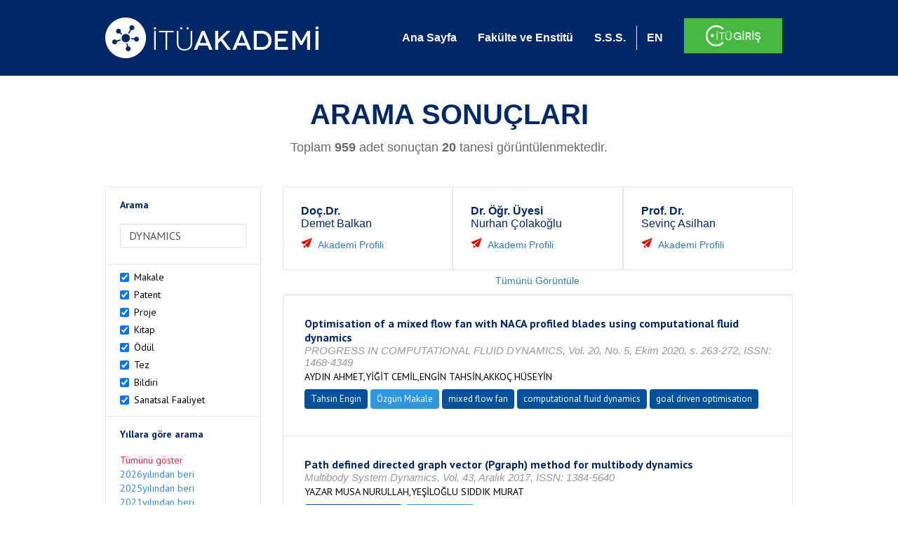

--- FILE ---
content_type: text/html; charset=utf-8
request_url: https://akademi.itu.edu.tr/search-results?st=DYNAMICS
body_size: 41339
content:


<!DOCTYPE html>

<html xmlns="http://www.w3.org/1999/xhtml">
<head><meta charset="utf-8" /><meta http-equiv="X-UA-Compatible" content="IE=edge" /><meta name="viewport" content="width=device-width, initial-scale=1" /><title>
	İTÜ AKADEMİ
</title><link href="//uicc.itu.edu.tr/akademi/v2/r5/lib/css/bootstrap.min.css" rel="stylesheet" type="text/css" /><link href="//uicc.itu.edu.tr/akademi/v2/r5/lib/OwlCarousel2-2.2.1/assets/owl.carousel.min.css" rel="stylesheet" type="text/css" /><link href="//uicc.itu.edu.tr/akademi/v2/r5/lib/OwlCarousel2-2.2.1/assets/owl.theme.default.min.css" rel="stylesheet" type="text/css" /><link href="//uicc.itu.edu.tr/akademi/v2/r5/lib/css/akademi-font-icons.css" rel="stylesheet" type="text/css" /><link href="//uicc.itu.edu.tr/portal/v3.0/css/nyroModal.css" rel="stylesheet" type="text/css" /><link href="//uicc.itu.edu.tr/akademi/v2/r5/lib/css/style.css" rel="stylesheet" type="text/css" /><link href="//uicc.itu.edu.tr/akademi/v2/r5/lib/css/custom-admin.css" rel="stylesheet" type="text/css" /><link href="//uicc.itu.edu.tr/akademi/v2/r5/lib/css/favicon.ico" rel="shortcut icon" />

    <!-- Global site tag (gtag.js) - Google Analytics -->
    <script async src="https://www.googletagmanager.com/gtag/js?id=UA-117437389-1"></script>
    <script>
        window.dataLayer = window.dataLayer || [];
        function gtag() { dataLayer.push(arguments); }
        gtag('js', new Date());

        gtag('config', 'UA-117437389-1');
    </script>


    
    <style>
        .arastirmaci {
            padding:15px;
        }
        /*.arastirmaci .title {
            font-size: 15px;
            margin-top:5px;
        }*/
        .arastirmaci li:last-child {
            width: auto;
        }
        .arastirmaci .name{
            width: 139px;
            white-space: nowrap; 
            overflow: hidden;
            text-overflow: ellipsis; 
        }
        /*.arastirmaci .name {
            font-size: 15px;
        }*/
        .statistics {
            min-height: 160px;
        }

            .statistics .title {
                color: #002868;
                margin-bottom: 10px;
            }

                .statistics .title + p {
                    font-size: 18px;
                }

        .active-year {
            color: #ed2a4f !important;
            text-decoration: none !important;
        }

        .tbSpan {
            width: 40%;
            margin: 3px;
        }

        /*.etiket .btn {
            color: white !important;
            text-decoration: none;
            font-size: 13px;
            padding: 4px 8px;
        }

        .etiket .keyword {
        float:none !important;
        margin-right:4px !important;
        }

        .entity-extensions.etiket .btn {
            margin-right:0px;
        }*/

            .etiket .btn a {
                color: white !important;
                text-decoration: none;
                height: auto;
            }

        .btn-paper {
            background-color: #2f97de;
        }

        .btn-patent {
            background-color: darkorange;
        }

        .btn-research-group {
            background-color: #00519b;
        }

        .btn-project {
            background-color: #00519b;
        }

        .btn-book {
            background-color: #2fcc71;
        }

        .btn-reward {
            background-color: rgb(241, 92, 128);
        }

        .btn-membership {
            background-color: #7bb0cf;
        }

        .btn-workexperience {
            background-color: #00519b;
        }

        .btn-thesis {
            background-color: #7bb0cf;
        }

        .btn-proceeding {
            background-color: #f4c400;
        }

        .btn-lisans {
            background-color: #7bb0cf;
        }

        .btn-graduate {
            background-color: #7bb0cf;
        }

        .btn-doktora {
            background-color: #2f97de;
        }

        .btn-editorship {
            background-color: #2f97de;
        }

        .btn-artistic-activity {
            background-color: #8d3faf;
        }

        .btn-refereeing {
            background-color: #7bb0cf;
        }


        .et-paper {
            background-color: #2f97de;
        }

        .et-patent {
            background-color: darkorange;
        }

        .et-research-group {
            background-color: #00519b;
        }

        .et-project {
            background-color: #00519b;
        }

        .et-book {
            background-color: #2fcc71;
        }

        .et-reward {
            background-color: rgb(241, 92, 128);
        }

        .et-membership {
            background-color: #7bb0cf;
        }

        .et-workexperience {
            background-color: #00519b;
        }

        .et-thesis {
            background-color: #7bb0cf;
        }

        .et-proceeding {
            background-color: #f4c400;
        }

        .et-lisans {
            background-color: #7bb0cf;
        }

        .et-graduate {
            background-color: #7bb0cf;
        }

        .et-doktora {
            background-color: #2f97de;
        }

        .et-editorship {
            background-color: #2f97de;
        }

        .et-artistic-activity {
            background-color: #8d3faf;
        }

        .et-refereeing {
            background-color: #7bb0cf;
        }

        body {
            margin-bottom: 700px;
        }
    </style>
</head>
<body id="main">
    <form method="post" action="./search-results?st=DYNAMICS" id="form1">
<div class="aspNetHidden">
<input type="hidden" name="__EVENTTARGET" id="__EVENTTARGET" value="" />
<input type="hidden" name="__EVENTARGUMENT" id="__EVENTARGUMENT" value="" />
<input type="hidden" name="__VIEWSTATE" id="__VIEWSTATE" value="9KkRHz29YG7fPeEZLSs/cgJlumx674T+7Eoh7T9i9We5XXTIt5+fkMPg9lN/C/aSIcz1scXwclkYfy2ZLcPtohvAfQX4s09Nfc+Ure4bK6II5OoYDyP4VRCYId47oJceQBizdRdbehNwt1W2JgklSH91zo86ZgqL15DYaSx82hsD8WKDmX61dV/y/Pzn0qM+pcTJ2D216RIXuV53iCgQos7GAmm7C3tRUHhfTu48q3+c/Xckp+hmKH3UWpWjl6s7pH6TCDTEYHlGerp0JzAkgyZKW2TjcHNdzjPTUhORta/VWzh6MvRxs/v+P3AsOeVMnQ6lkKX/HjV2TRHZnjRidxxrBdzK3doIrs1DEKJ4DV010MsEkoOg9yV14OOzQSlLLeEWn+DI5C4c6gf39Cx95LgxxBTNJW0oTDKLbrjpj7j0bykq6zhguTaKWF9sgZ2pmDseiGvfu8t+PW4hFQgaAXOrg/E6F27sSF5qYzSoKoFqNKEkMuYSrocoPMIEjfxcy4pkg8/Bg0IgSiS8WCNedQGfM5odvxIhAoaN8fL85QLQIHQuJ+JkDwGBjpEgCLLp6shcczbapTgnuAfOtzlVPuNLQrINA82BkD1ykVTr7CTRD5ROx2394XiHiqObEu/GFVSANPbRIKyvHSp8w6neYQZompB/UKE9g3CqRR2hKhNFRA7B1H1hBI2EBJrg17qLp6rCmbBqrQdQKVFxjg8zT5d2Hhs/1vVf/y2kYwP9+Fo9QxORZACIXMdhShY6JiikU/n0PVFxgUOnW/[base64]/OvOlkO4qujOC2F4rqWDPLYqcBigX1SDmKNZfRNEbPMh2q1nYHVFtQmxsXks3723aTnyQ4atyWQ/6S6NKunkKkiM10oL/ANVOIYjfWj9WZhXcaWoLKm9Kj0fyFGxtwSMFbtSB5QAst8GcB/0AjS+ilkI5S/MoSZnhU+TZ+gu5ifsa3dMBW3b1pPZz8X1SeS4TGayJXamWz7dNqZXBZoYOJfBVhUg+o/EpFMuWRIZWoYexvah2BjYbAr16nBVwk7ONqdDh54nuaaeQlGURIyAn+R5C2mHoITPdz4v51POIXbCgPAi0sTj14fBlyzdBtYg3dj26KhUXIi/L+jsOzrkcekNQDfNh3CaVixPqLUEaLGBaXarSixWKw9W0dRWWHT4LXwmCw4freSVm86ClhseVK+wdmZQrHtFdpfHyeasXw4M0VMYSVMgu6wmoT+fe1SIt162ZnepPEZjc9qOEZ158gXFqZab91+bgiEPhaFY5TZmakS4XnO/atz4i+Dka+OphxSCRFEIWQFf4ZzwMsmerJvKrHiCgjha84eDEbHCGFnYa2gi97qPMtJhSqbs9UkBHhmZmxBF0RQhI5J7n1NJ+LXENjkEuzB7UkAy2r/EvzuO2tmEv8/gLu95k2wv3h5FvgkbKs0XoM61HUjGpValp+rXmWXL3LiQD/3ahGQGLSfC9KDhtSrIZG/GIkwgfDKO3hQcC1xF8wkTq31xxSvMGrixtU5eyVK4BScRS1B0cyFNrJeQrfx14zWj/jODvNLlma4Wvai4hKe9PRfvHKZOjo+C4XgERBIuXB8dZrfju9qltccvTR0eD+yUY6m6gRVJMX8bjIzbBhEWBjMmwX44B1gl14YPrY+BntuQj1qpGAdP7N+AqeTtVw/OsN6DuheMm1LdchgJv6PkLyEKVoEsNeaKfXK/KvMUjcgr9IDvYjyLU4erm4slxZZ02TUX6JzNvYG6dopED9YfQVToTgy3loT00wXwcKA0a7G8Z9hLACy8d/tZACE1YQ3J5dbyHmtVw9E6nILmb+gOTnCa6pQsKQznnitIOvjlpCEUnzf/gM7fGo5uTP19w8iNgF9+FVm6xzzEcRzm5QJaXsNHYEVfm9FokjbEi6GYL3zshiFNzaUkRulN6bV57RVfG2KafrhzvQd9C87eZaJBpCh31/vana9pmsnytN64zgbtEU12JYbWufatFNb+aHR3FRiBowym0v70iI6Lgl131QmwzTrlO+N02kJcp92zAymfK/0BzXG/P8HkI/EO7QQ5c91uezjBJKcwwqQEF4yCh1uXgy7MYaMX3kJEwMHXFDPMAad8d7GlZsUJzL2kjSeeDiPbbI+tXHg7IWKSw2L3D3dtOFc/AgqN4/BplUDU6zPKeoKYhspuQPF1npqxZCq8x0ElrUqbhyyx+wTNtkcG/7UaZ4AIwUjug59hbdRSzkeW0nWt3+hdOlR/O4PGZ9upjUY7iB7csddkJuF7HFlhm9SoGq0Tr2gzXbw30XNya+ZZsTqqjlFl1Oi9g3IkT+kSoW2+ho0ttdVryq1VHqSc6Cm/+K3VoWaGsdqexnNWOWSuOg733y4SQEPcLr0Ij9VIA2UXa902AOCReNP8EtzcQSVdJqz1+L2SY1wHI26CGBWCy7/pNwzo6oP16zXEw1j39AS8vQ0DSZ1p5SJPMMo5tKwopO9TcScdynvaIvaSWZPB1TaS2W6iQclAnfB6ACxJ08NCKLHXECx4dB7bU+Hsc/m/Db3gHp5I/ZDlF+Favuf3GuPIUPUK5l6FVvAkX8ILxjLQKgqpBgd1mls6pgZfLcHY0mkA504G74aWKr3Ms/IrjzuDFqynR8OfK0zzu5zFaMLst0MEEVvo5FLcTKHRIPpt3AScdNge/snidLpRdTppm8PZuzQP0LY1poriCcu6coD3mZGMAP++0Thz/[base64]/fHgNyvFe7VqmBHJI+uFi/Ph48Fm0LurD5/2XWFSk1ijnWf0FBRYXF/qRRW3tK1XhbI2vI8dk8u9Apk0M+3cqNtyYAPeXDkADtA7z4h/vEYx2u3tDhXPLaC8FSi2RdICg4rTF2Xb5mVpJz8yHnci80BJHT2K132qom2TBjYlW1Y1ZM/VRsu379udFDuCJM3c13e8kN/UIGshK3ZNB5Wv7fbSg6Mc+Sc9QLrrXdzkJG8prM3vlK6ra8WY8ick3UUr7IEeKitoIXE/iWwhYnRdGfpy5yVlP/9cvJMjU4JRuitiEn/6iBIO1UMUY5DbECAZ6KOPCGEIbcYk5OHCyaJqpUfOLnaSBDljeraMIMCyrV0e6fg+oPZDZFXYpqGcIfT3Lomk4yjHGK4uIBJudeDhLIqcE97F/[base64]/8q2hPmzmK9GzbOuX4PY0Wszyr8yBNqDb1M0GHVJTznjrBZM337VFkuLdjjpeDNwbYf0FVwZeWqvbXQiSnq4qjgheTHMBiFbviR3oRct24FlWYzyYBNtLH2I+uvQnoPzcBSy2iPnyKh1RMBIcS03RPZ5TGcAl/Ssm0iRLKqzAmsFgKAWMSvJzF+ljuLsr6lik0KnEL8hS8lL6VlUGGmPvCqQ30InI7C9cVIP8WP2F/pi5B/[base64]/EdnBSldhKPzPhxPA6jOXpp7EuAiEtXM9LlohZvH8VWPmqzA37Qd/IQP8c1oXuFTrxgfqUITTmKUrqMjoOl4I3e+sZ26U7YjC9WoySz2SS+v1kCR3pwjfHpmkbyhycVya5fUzXVn2sq/pVLnKGNkOSIGDSkdGJAt1psvTHJ6N/4XVUUCcT7NDbGQQ+wT16k9VF0GXHz1Okx150sIwGSJe7PxWtaqd2zjz9RvvHZCBWogTwxd/rHLYFiHlcLueLw2P2jrtlvSzomQ09OKQ6Dyp1OO2JqZ4EcPKd7SlvASIsCJ0j74Mka6BNwmGMCKWBJENU6k9VDUDzTgn67NdKqklMc/DDV9uTxFTziMDT7pqz4y6XZixqTj10CpK/dM7F9dolMgD1epN89xQW4kpJ8AoCPm/YEVjoUBYIfKr1X0AykQZyNjr10p5u4VTtAjPJuHWsvRLCtf9APPv+1Jr17DFePfnVM8Q6Ilg870ZM/owy7DMe/eW6oslyuxCrRVn1mA7vz+4gYD7jvNhbLmW5uYWIVkUhngPByGPepaq6i/l28Rs2Bqy8Ikmi7WsX/yIZmxB2ROx3fh5EzoQMbK77k5vuilNF3GBZ9i/z1FlMvL8u2211cRNFk8BLxqCvS9mK3v8qu3f94GJOLPciZDDI4Wy3ZtI92aHwwjY1sFUqdFzv903ecREwH0U1H4YtF5t5NB0MHODZVyW3lXVp7RoWVbDFan5jmsDduB5RjMUb21IUDbPR/vzKjuovssWLBVf9lQoVcJeV5PEVdbmRwAXPF3mWx/IYrARof23rPZpomNthwYv95DlMrLjMUtn9ni1PMc1LDOd+e7YthgmM6lolxoDjXmVahz6iFmNQvN4dDxBdjWnhzA+5DYOs++vl8VYCjOl5BOpXyKedvt+9EFjuk7VePz1pebkNEG3bQ0oQQn9JWutu9AP/AUPr4HXG2jb0cNUbDQDKAoJmul4UzmEFOPG+f8DzlTxxkMVv8HRsHroqFAZ5KOIC8925dH7nU3JiNgAXUNjpWzILNRcVAfdX9ora23/7eJiE3ij5cvgA69Xk8flY6E0RNSMvkygduQsDy2FcxE2UXEsYES1X/45a69fidV4sINFimZLFoHJplbgx1jViWDABXwxA/uLKmw9mbfg3he3G3GIvHzgV6Gif4t0m/YcldNmQG/q/3eUqVBWXI+YNQYzuiYDZq2uf4kqeN5dx671h9QPlJgmCw0CVTNsFl/itlNKPgYPfJNqzWlzodRbtx8kkkMeMrsX0+SqY0RjVE67UwCDfrd7hDSWprf5+wNPE4ld+ubt30bDkaNYOlmAim1JXVf0D+w70+GdnXgWhKByNLJmOIIONeGFTglV9IqJyzHPim1cHt4IH2KcKZzXiPIo/[base64]/hmWeitFKxWzn1t7pCFAZYRgYLMfl1uD6IZ0w2wA91nnlKarkA3/jduXniVK6B09pBCJaAnGnqHlpYMD5SOua9wg/63Ibln1ga/Qf9loqYbv924TG/QdaD6wsGDWWBfgye4nayZi/HZNwMH+ivDmvXi+3tTzSIDVnGuHVuSQaTEqlV00wn+kMKcVtBkD7JRpJDdCz7jACMyvtk0YnEEMQLhU8+i5ab6Hq+UefF4zfPnZD2uClqukxa8uu1ctFPJijXSV0HRUlBOzQ/ez/gW1vZ2BmVqtdUPY+cYohkjhlEK6ltWbkE5o8VQojpSKqTOb+nzIgbkQ87bnSmRuM3UXLK6K39PtP6O8iVTbMtnTvkzMwvL1RAjSs3qFz/Yo31A7PWHwgpHv1UhkOFx2tTZzdZ6UWGBk4wJiNg5IrpLI3+WRQUe6NeN3Cf1FfJeNcOTKEesHCD5EUCfwabsoF/PO49Ucyk7Vs4O7KEzyYRrX4QWwz6yO7mSw0aOcfIu9PVnZhqWcU1OQluFtpMJJzYTBjUd1aeJACTiYu9cKkwLckOYX5igsO3rhUXXVcd+NdVfZmDDqcs9qka9F07+SppnnFnO9QhaAzaTQjaZYk7Rbp1nprBQr/YDCfwwpYsrkCPqBkHGebUXIkQOFZlpVQqExxxzRA6WLnxUeSQ4RSjbI2rwqdtJKkcbpgX77kwW+rIfXhpDoQE1Dh6f8R0UVqlTucQbE/H6V9WTPz0BG7WIb9u/U8SMmLA4SSNEFHj8NSXQoMQdcSFc0RpJFviJa9hUgDNRP7PfCsUR6F7P3oj0GXzQL3RNxit/0y9x4GJIOiwvKlBXAfE1+uXG3qDlPyhfffqcAcUAWoceS/c4l14RTfKR2Wdd8SUBOhTAysypdTHMTWq1YZakBU5pdJpq5FeJJHhAtpAgHnK/[base64]/gznC/QumwSe4QN43HnNDsKyENB4kixODK+RUsF9ysmoysT7NT+1K23PKVEzY7d8+pGir6NtJJEHnCv2iNoTWZuySzhZzlPV9oK+9qBVvztwOgVjrCKJMCjTozEidW2/[base64]/KXX+yyDco8zNNVBega/1RF7jXH0Y98OjO65/KiPAWgcir95FtTYpzbeFI+0SbpywSHZ2sf3gc/qX/vOKZPpM2JXFilXaTs2HXWSqbaLO8BX784iNzEhJfrnpG466ABTgMXQc3I35mybQs9q5YGSFD0MAYU51C5cE4Gve4hnjB2YiAm9S+2mmrTcrkjC7a1pRHPuOG5kJRU/YdwwlQpDtveUMlK54+F6TaWMX6wZqFOC/ShBAJco5t10uBT4WwMakEjXsfRhdmnmFnKLaMfbm6kWZFxY12HG0pSsvfd1XAlBrfiFsbd6L5Y2TSKqXeanvvaFn7mK67zZc6UMauQhv+y4XwDWbPPVYY4dr/mI+5raQ0ltRrH84u1hTje01cWwi/87O6pZBCMfdcfH9lrXIBifTFsgORBpFGC6f9H8KYRhl66NBX9iKCEzgQ7au9J8fEtb2jKxxp0vYKwjWLbRgh5ON2izIg4mrwUrx+12OEkjbRjxPUekawyFWfpcpASkEPW/8VcXVcx3yKrRfRDLAjpJY+VYyRdNs/drOMkzzkoMpk+DpTOUX9ZnnZXEeNDfkGQwkrNZTK1dff78Tgdj0IFDTe+/0spKIeONEuD+DRB6bzJDboounyzoY9s1xGbaloTrdQhiTKmlKUUswZbuMPpOLoSprqhwvOBM2W6pjRDvhqN7Z8jJGdsXYtR+vnyxM0kPepXn4nG90q/Yp6694sLpKuiWYzci2rRL9gUNUYPyIyD9bovBvrEpMDk7JTWL8sjz+MBw/w0u426+KzG6ByuNtQAlLcC0nYZ8LdDfOgKonBS8gd6p1NGe03cbYT2knlmW0bs8n+yrgU8BsbftxVbiblqj5N7SIAn05c+0ZD0PG/BZ31c8f+wPSOmdtmbErgwIFTYTKLQ04V15xgp8fUNxG1Y08NeDMdEzzCOfHDfWlpepq//kPkyOOXUlHjd5Q840wJtH7TgrH3FmR/YGDQ/xLmhhVUOq9xsw4r9T2afF4bHhyILzYH1vN2pVXeM1gJdvKrCC6f+8lHzVubFLYIVS860M2sBZS9Zo+XcZLFjOxA9jVoYdH2uk0fxtNFO0Ft3HDtEFhQet4ycsYQizsVmFqcLcFuf3/HawDeicI8EYyZUnNpZ+pR/7/whvjW5CQFbYp+Wy+FmGMrwiaDRGCeRIZ/lPzt73+dU4gMxe+5lf6jCJce27xeQ6iGHj3mLRhfIZyFK3zKMRn4sFn6vrYfuE5yD1bGjdWF3iKOKQ+tD1sNJkvl2iI/bx5umzcbsRblajeibOg0trfx7wLew+J3431t6RyAzT7WcaB11m0wPb8fqGuDFAafE8JGotM5MuvA6b2nh6gkunXvHPciwBPbgFdAvivMnzJBFUj83TcWek2xZRNWkZIMJgdeMluXMWEQwO/[base64]/qkBtXDQr099rjboqS7zlAn9Secj7ZWLUBt/[base64]/9q/at9BGl3nWPhUsUfD+qXRElgJ0EYJQkCoRI25zYrRLl6hHDYa2eGghJ5RXyXVB9CaeDz7OUU1WM+ehSsDNXprwMeKzlH0HNO6JxPPmvNeFcVn37/bEUYw9QuQf9wUG7xOPFRZ5ccDcRWaIjxbd2gJv9Kd81Y6/UtpTZIK8E12gnh92SwgAvSGqPHF/zZNCnE3eYpXsfyq3RZKFBTzZ72E6U8p0TMd6UaI6/u5mWNN+BdpZaWq3CtC3BmFP0DxFNkO+tVj2lY4bjIBCyfolXGO6cmt7CF2XUkaJaAmrnefEYF5YW/yL+7xhPmO4n6hSgpQsjEwOFCbm6aIMGw2Lh8JJVbSNNf2SPBMbq5KBt7FaMSBTwK5d2dBPX0ARQR5WxvScdvqLF2nOe+wBpmJo42pP3DAf7tkr7/P4Lix7bcZ3WOonR5FTDUtuw+J3i05ghr0Hj/cqV90braHP23OcdOaN8u/dYk30ClUtuWvSmkRLlnScP3N9l3k1sA+EBnHRxxeexMpHyhdexiVlp2l+ledyYP9aGCMXjTIU2qOLGWQbSwbrTWdh+ejw3Kyzxf1fnK/UcQWszQMgc2gQZ82TyBdNswbOL21JdAGfPbKO35Qw52fRGvNDFf15Rh7EfJKigk2uB3IoH/InnIDb+XY/eZ7t07kdaquRLhxsrvZKxZELESSvqU1jgD8n3c9QvvlE4OJrpVajwNTjcgfldwCCrIQwpShsh7kEbo+1XDGmglsqIaxySn0d8sJjWdADTawcXtpFkuVk95Sb4pw9DcSlzvCiTfm8d1v5eeQ2iQDrfQ2XTGMUTmsnLg4l2O6V42CTgQtGAPvPVbXiBKC8/yrhpCVd/W8q9A1KZji/nePkC4YQtT2NMoZYx026WYyswEqJCynACTQRgSDTBkq1pAgridTsDqVA08/7fWRPgoJx5JUgoOUJdognVssFqR8r3lCAgvHO+Jxr0wVO+5HjL/[base64]/Iq1mMJvsS9uq/QWZdFd7L/jADUtmcqOmXsb2IjMdgobPXVUc5d3V7VMYfTdArk8GhhfBTOSU0CoySAiP85eDkUtqIi0wsknFi+2pTvDyrWDu7JVqScpGij9G7XmeC8fJNmjOw6vFQIgJ9rOK5BiedV2K1/l0h+SGUtHxbB5xxvwdH9Fa2x1i7CESt6ul648fKv3UuaRm6WrpBaGvIzuH/EouzNyTgc6ARi+U7qIAz0TyRMnWUIBP8GNN2unEr69ylym4qCzrXnuJozxmYvSyc/bBVZczxEtKAqMQ+xoiLhYCAgGxT7ZY5ihXF6g2681TlMA1PqC+HsA5RBqurt6GrDoGSdEDdpSadOfBnS4a5StPzfuuhebH0VjbbuKmNh8WLzIuFqa2/Jag7gWwuCyarsKDoHgPUZ4cOjTOZ0/tuaVMhr0k5pFcmhjvL9HO/fkRHqdUpFWB9OM9Rf8rZsealMsS2jRSeXCCkSvFCttepYHjn6rODTG1jhs1VXpMTHTSRXJSPKbQHi9v62RZ7sGw1RKtTBulgt4cLZzKZUmQoMfpvX0SpaL2HWm1vveokDlZG8wDD/VMDpLQ3t5SxcxX0JmeMWNbSmFEmplPeI0TQ+y0CpBafWCKuO7b6EmRHnO1oqoHxx/RKPTiWF3bZnTz09rbJIbP6zb9L8j0ezmNn47Qtz4WNuCm7GrpJFZxUqLyvuCB5lGFgsOdiUqeUj/HtQTGnfEmVhQufvZNeUbOec/7O9rcosXeZj+bWJ9M3zyR98ZN0LOtdVj+xj+zI7P5Bh1L+NX7IcEteN1x8+EfQGUVSGi89v0tT4ZrTBqxID/pv1kCAaUMM3rqJT1yNtc6Ae79O4gLefiRwz+FEcHZdc43Kh/r7rWwswcc0YfayiznqubhaMW/unTh0hODzkLZrQrPqDyvdVl9XBKaGEmZAZ3cuHJAR3vkxCIDulj/ThVuoeGmWIbjEvNQZcgH8hArQvJGgH3OJ/[base64]/[base64]/Otsqy7hiTfgAW9p6OOThIJxRUKkXteELfPxYGK4BlpARBKv39dQ4keOHA88a55d1jadIP0fIdIF/MCNldQ1IrKNN1EN0U4a3wNsHsUbL8yLeLt3CQuzdSN0K1WeKrJIkhmAV3oPvSkiFZWwAcjHGc+Ko3ouEh+4C0oQyYcQ4MDk7sZUYc0jG8QVYoiI3lTGMubbD7r1+s1r6Rfg/mrxf0o6NGK+dT/ZTlyC4Z70fPmX0xHokt1cBx+G7BHHDdK9y4EY4rV53ecLeMwrcIeObUkh3RUl0ew9fLyWPpWf/+lkuaeDnsSbj8EC683GftIef/qUKuSeYF0dTkons7qK8+Vr0tS4euTTCkNUuRFstJFY3mTXOiS5PHqTCDk/xL1vB07T0mSvkejO7ab2W9J8HMXYx0Z8aGhC4kXkhXHe5BKq05euy9dm75jWp+YLHPEs8eE+j+CmIguFloJqBTrcts0dcyoZzAHdAgjjw4LrWfX8rJ48865tbbGVS07GOxTYt3HRJc4dVHMIpJiD4fuvxcFV5+NPPfHcYHTLZs74H1g4cjyiu/XezzbbQNFsK2PkoT5yzt4yawwKnEagwQ2YswNvZ/6bMfEZK1Byr+oe7vcJ6AsYQ5G4FlQRRfwt3ON2K9Z8byycQY2Zp9TiFXIqueBgVLGLdqbmD/zmr64YtAiuvnFOKpHyvfXgfOuTf8VuIj4Iay2hfyHUNx3l41v0lp5eqr/nYZCqeApo9Hi3RQakhLqo6jDxdKggNiuVpxg0zz0+8VjGs+OWx6jAyNGiWEO28fyB1fcLTMip2rtUSuK8eePGZ/+fZTPKybolis2cFt8YvPYqnBqGN91zM2lSYu0ZaSYCWltUc5LoaO/[base64]/OacTMHtX3uGYKMedSwjNPcfP7CdESoSh36gQkvo03ChGShr0OFcXEs4/MB/rKfvIJpu4FCnMV2g2FJA/8F7Av0HHORhCPh1JH1LlAGTVOFvl1uHhDYyqMszYPHnamaPUTIhhiJZL8qYN3nd9K0RVeifauHz94/oLczlUfuyFyR9XqDaf+t6uq3DEGryee5bkRh1+88jDlZrIx8qxEriXpjrkui8rZBBdADX+GxRcybsaWWAmnSOgJXc3oiGJuh6x7LJLc6Ifkphlfv6xq4lJIfdiALElM/YSTXoMRpGsywkr+yU4/FaeYwoAhejZnfNB500yNAuQGLoI/GYGFYai7Y9Gs1O0yxThHgF6lHGXzvWTM+B9jUgG3hoxTidQ+74/5xvXAW5xQDS3LNngR7Wh5Hd6DNnQe/KgC5JHw3rlwSRtdW5Z0/eGDA8TWfopKNPvtePzMTrInCJNc0ZvuMisHMNS+o/CBI+vUX45RUgkw6r1k+PLvW8cSyvUdtOLVJnzP0RRsS7kkY0GgOfFXcJkC9a8147N9ZDF2j/OGugC1YILAsDdiUWDxX/RjUW/OZGqEEYoKpZzMGT+hPlVKXc4clKWmNa+Kjtsd2fE+T+JlhGeWd16n+ucoIkH69doZcS8NvF0BYcYBwdee57fsdZQN504hV5+H6VArNRyy6zm8/hC48Sc2lEsewGThOycmcQ2cNDwBbUan/9V9rGKJFMMaibGUezomvZRoPKe0M4ysCjdK0uWUS51FwpXcJgWL3EdNyop15II/6RX2HpWb34JgKAm1DZ3M/jaUrlBrhS6eRLcaQVMpZ7THs+HkIfUtEW5CuXVMffoMdb3KGAeGuaLj0XWP1RwptZgTLkmu9RrtgCQA9GTDAw++PCLuyxqAY1E8ZZHj6pk7B4THKlU7pvJ6h7COiP33OoB6XeQRXMeqq7/[base64]/9zHEZzMbclxRLZGZjCG+Pqc3pn/MzdgaATfp4FoDi92c/ClvgnxDDebZ58gJf8ehQ1Nx7zqkdWLGCmJclLJ+HR91tsEdQh8k6Mea5Z/wjOuqTZbfxUV3SqZ32bnjTZpgKGNxLQfSbKVyi9/7OWrGjXQ90k5pRywX/DskLgqk7SM+sxTEnYQJmBipxn7Q1NxvQ4jAcbR7YYksq5mtSkNQUB/s085r85BhCuOuhtcoWjq/BqWDM98TOw7sLOWwu7memyfS26yDoI89GUF86FGDYnQ8Viqs4foQta+GL4dc8Rh5nO3JXrygCsoBRfRc43DXZTVIOqLLc6x4sDXNyWCZZBfGa6K+zEpRvRWLb2Ow9sTSnU4/BNIL+y/84KQWOabzmpD55hcVzu4bHiKzE1anhcWa6REzrM84VciWKRT2bnu3rPS9wrykNdcoxXoSYFaYt0KebOtNlrT2KRqYKDoAt/twQfAyZ6H5ooSJnRz6Ka1cDLW2R6xsU0xU4bKmjfonoOAOZ5koSG9KR1Jw1+ik8vvPkaK+wpyjvC6yTMTINLUPiHpI/zFRzm7GAfyzYmEjCbWX+VF7m3zgdvl52pJ6NDu42GpYmRhCehccLCRYKHDwM35BBSHvzSLurXbQBEDkTRUQFNSKgWELv9zh450ChOGmBCnE83PXeoMvaJqUl7UV6d6NZoblfRrp67X12BhP2pDsf7tUo07fCO/Tqofjeo+6huVGp6+ZRNztdblwRJJ6w07h8eHY29fl5rVQiYQ1ObcSRt2oQsrHRtJ6/g8i3me8rDdMBluqwL5lRKrC2l2gS2/[base64]/[base64]/[base64]/rMcTDRJtFHTt3LT6eItswmbH41FOmKrQiaSgFKONauEVaL7bOuYlYBbK8ohqjBpxvZSLR2DlQv+xIsc3fhUhO8GgQDCN6V7+6l+r43kmZ9oHl+qo5eRI/UB7LCHYcxte66ETywnxM6tKpDT0zbYOFuX5Po8UgDjY5I0sAeewBepEGS2ZbI9PhanJo/Q9eDKkoNw2HZ+/cveVDL0mWr1PVTb5IYjqJGx1QTiFqcH4YfAmoesjzNZqlgJExcfMR2hPjgeYlxE5BEdx79PL7EkbUeKy5TMcSSXrJZpGKOaFyhy9nvjfK7qjVVPck9v6B2yrzyuFlJtxvlkGhUQBG/TMQ5o44YpJTYkoPj3hpuXDDykoVwShUFpFCy/GJrk8h2NIMban4jsLwdt2IfCKj/PvhIVYeY5Wqd0RGYtb7j2sy8H1/sHMpa+K/1GqrCFYU/cGsPKM68XyOuGuM1IVgG0qzULkAciInqeM/yJpUo8wUfea99xGrnpXMqwQlsw0BepXaKKc2HJREtI7rGRtQJwl83RDQk/NrY2m10qs6D7nkBYKGVq7s5Hey0kgbPxutsEaeAvSEzrewJxteavEyg1qHXFkV0puddbYoZw9orcbqEAwJvOr8wJbC/zQPlFsu5wkHi4VVZTOYUoFXW4v21MXJMYsFdMycbeIQAYDbWoojpUc7qHd2xFcC7NI3vOxdd6K/3dxYwwQ2hZ6Pv29icufpgOQyp+c1l8jojtm2YhSnmz1RYfX19Q/DckMx47BE9Hp/NS8TLZqD41hnRf89BFLf1VMUOFnvpfjkAXBh+JiWJhhemaBOc+3aMq/E3WYdhLdiVQeWt7gQQCGK6fdYJv17dD5hF3Bmwuu4/027M4kesX70TQOdTzVrnkCQQW2MQtuCWzeNaDHMUG2YY0Uh5pK/tdbwRRhys6lAK8PJShCxl6Z82Mh2F3A9x21vI3kftcLRmm66t+LeD1fjNVz63uO5pgD3E97YoeOs61lf9DtywaxHPjB53RNssp4E/XHq1NAzo4q3Y0Xkm7WEqysMHlZonSEW7GNhDQ8gir16a1G8ou779wCU0tLPoTMBlvFqrfRP12JqrfHcRjhY17k4O2f/9u3wkOhrIkRuL5QLrjKrnF3ak5UPy7HpDb4o5xmAyMEHXNqlHVE9BGWnLep6dIph6mvRTQ/f44ueT+2pxy5OIK2Qkk6xmY3GVvr95+nihHYBjLofyuoHgs/4HqHKSmiaV1MYh4QDUrMNsYu2gjk7Z3+Sd/BK9SrymSDeBcVKM2es8rx8+1MVB7AV928g/mk642CMzQ9FbTb2R6JD6w8mItlzXP6wT1slCVn+s9K2ZXp+YSY1xVNmjsqaDIdgkjIIR0VJZ2cdm44nAhwv41orQBHv3MshLTCtCQQ0oLKGzgTPW2351uuYyWI7OJBaAB0O3rlrWilqgqljA8tmcFEv9NjyjM/PAXdEYJRsiCYWBL5/9coc2CznYZ34uxUtMcwFSy9uSeUlqOSTIdXkxHnLZFCnHxd8BWcEae7y56LqvII/fj0DK4Qf6rAb0+GKm7j8MxdePJ0+gNp0pj5TKRonHgpesBde4sz2sTPeVgm+qu1uMYg8y5O4JU39XB1meVL16oU6fn3Ku6g1jRhEhbxlDj3QRaJEAS7HDwoebtTG/8LY9svYH4PZkmr+ZMyluJle/Q3Fgz/uxMOVJlwD0RhmiWg5lwGekgJD2Cm6ibheLRmFeuVATtG0z6a84lAyGlUNT2LBhrKaDbNh2ewWexDp8ikEuqMqGGb9EiWxUjU0TEZD63MWFVcADVKVOtD5IX25hRCMpl62/OER9TRO16+ObGmtHVQuNrQIDcbmg7d5pBhHYfDpbz3yILs9A8DRrqkEXxQTK+0k0mR4sn87RRHqunyYm/CeK2Hi1uBmlIwieTOVycSQmqq/XuLCbk+mJXrqOEa8obTQxLnFVE6R2p/KOrsu3yOaCM+ktVtmKtPpbgzCKZa8PeF0NWiDgxVrXrYyaNVCiMCDg+w1uRI7O2+Jb1XESy85gSif9zP7BEMW2SHTrBfD1Jp7QZrQkRhLYdmQR2khQvEy8mxmbPyGEbx54faBGUb3IBhAyNbm192cvk7O3R+EW4oe/9ftfrbj07YtACIrz5ppK09La4ETbXMRXKARZW2pCUAJP+6FB/ek+20sXI/r21OWMh1MSzryKbemUWD+oinxEIWhaDKFzXlZ8Vv9GGtpDTGstAEc02dID/UtQMRvs0e5UVFyaVlW7jsaN67ed1LE8Sco0SBRHgzf78jyQEg+CIFQVC3pSKUZE5zRvoCw3GlEEoOFHj8JD+cRzelbeZ9nMhdBmki0hBbUeMdNGgYmIlsY+uycnsuiBRwTvdF/tLUT2Q4UpJqvpbrWwQRRAk6mJYhmZE13Ww2a0ZdU7kXIavGu9W/FbrFfIeUKNIvQW7+YuucZjqxAYj5O/9hCL4cmYW3+KO0Yxf7ZtU5s541oN175xRQiDaYIseCHlZgBlZRjpUJywGKdKa9VRWsPktZL3iPlqe8wA6OJTOU+CFwyl5XsAbsKIvhJum+Z0GbL9SUGpbMVz93+hSWHITwdyyKPuzQ9InlKl6/[base64]/aiNp8AdohqY/[base64]/[base64]/[base64]/fiFLrzEIZCk0nESf18hNmvf1rW7+4fZ+qjjE3ip/TQu3WL+/kV0ok41yN4mYyJ1F2cIDPhf2wQRMysD7gEn1PKw4HbgeBX9K8DxcdI+kmTKLXTXG6NVHkE0T9gVa1Q0ZfjEPvNbh88cx+/0WCnp+P0HhPLiH8eOmE3SHrOy3ynhY3C03pZ7icrXEdEP7OhhssVgd1j6eepmZhZFCWS1+JvjccQHjjzQrSZo14suw4hN0uUvfJTc6rQHbAJBIlyNI0TiFKjLFruEUn6fwhFr/cIwwGK+3RvlqYAs5tk9f4I/gAbEz2lzBo6V0WVKynw0O6C9atKZq/x4hn9Gk6RIEbOTR5VWr31mkEJdd2AGi5bQ+o/AQCCsFmq6S+eMxVpMdF8O/FvefWmcvSd68nJwhjmVXMh299ql0trhcWFIYDPcY3aNFSlTaT6TrlOMUfOHD1HqjCk8fEVQ2VyAP+v/26rciXsA+tiXgiYJwAvoUimbeV1sTBPxMNr35CUG/oO3RJBc6HUO5K38hAyqOvFhRLkrXMEv+B1MAAr/Z6q4fOK5F1bjtNZz5gvicEGkTIgVc+0+oek1TXsrAusHuV7q/6jDc0gIEIxzZyug2Ripewj6kyjPi4kidag/mLaFb/c0JSuIGUqHCGTO5zI7j6NJctlSxKmMWJU3NzSvkiaBoc3qMwBd4nPtvkKHJVEm4sAS51cLcJlW4SFs1WXowVKjJEocShlfw3U1CDdUijdOxTjc/IuRAV363aAHSzIl7dziJZEoUUkNg2vmLs+d/fbYL1ByWZZm2ARqJuRgXzvDSoNvVkdNusecFlqHiof/yliovYCxZKpEeU9WhDk1oIGd1sBQKGPCa9lS3dUM/EM0Jus35kg74Lc0TJQEobr5WEaXTxy3tVPzdM+KzGqlvzToP2rjql29QnZ7EchZIrDnZnWp4xFeUBS3yDzMZOaGG8B7QjM4c5VimjI97cQiKrPYYik0y6fQfUOTNLOCGZ5wtpdm8xKStrrwzoZ8jR5q2/o5tsCnO/6D1CYS51CiFymgnZLfr3uV11KtlqceYwS7CMkdiQ/Az+4fDC+PRoXigBc9//wRMun006xNKHZ7mtO5Q+9/Rb2AjJZwxP54sF9zqkzCXW4ZCVSt4WNfd8YGwiBNxePdnJx2V2PfvCQzIZgx/3iXWcHR7cVTy3tEA6Z1BWncf81nmDyaZpZvdUdCnRY8hZmt1VX3k8aXm4dlqT7KpYY8zI8dSJwxqNN1CxoEHjZ9UpUtIxG9c4wp6iuGxO0/ZAy3DeudUf6smIkeKru0E2By2tyhhFEdkt7cWDo+4swSis17gTXTmxMbEP2pT6wCSd59MjOfT/uoEAxC4BbRMMZWwkPBMp2B1e3FNysjJ3NNDEd9/Sat+Qx0AgY+uhhTqWs3C9rmKZDs2Xa6D8LCcvOUzkh04Ioy9TUsRXTYscN2/sj1fWkNxJC8ZpP+R592LLgLFOSwNy/[base64]/DsI0J3RrBd6n4PdGN+WMAyD5X7AAnLBEFxndLrmXjd/Nwld8WtvXYwlA6rKeOF41SllSpN5+llZP1e8t1wyzYYgaxflhbQYWyea0gteeqjdoZ1dkWumDZdf+a+ecBHaPt60VMvX++EzTzcDk+98m019TeiLqvO07M9uo6QHU8OrEyhEEG/iEUjuHVZ1aOh6TryEv0zpAXnRaV7UVhFx33egPh28Na2+H6pc7TNEjj+gDT4QK+j21YX1/pnk/ikaQl+zWPaAmXS8HyKRkqfc++UYpR7ssXLwtw2IhgyeVtCeBFABNlq6XAKKn2+iX0pC4waJquLJRG0WqmX1/y2z8FdquSU03Ga6xDFllvud5XoWZCihyL9IqdmM5uBBNvK+NviEuZkAzVchvdn1lCjWsy1n+VjaW2/fkO4L+L4xqKRYhNORdFOfrC8XcMMCBS8BV91b3tv9xmsvayj9Y4LtgK2px/zIi8BcP80Y5LwuJqrdLaLmm+BzYQ2XN8Gbs5XOP1cLtkv4Un2oL6daC95GT/dCqHyaytr9w5fuYYONFq1U+o9+dRbqipEQVsCaqmlFSILg2xs7Pm2wfp5XIlh1CZutYKf04npmbhSEuS7t52aTLyFmNV4CVy2A94RPMxNex24UPLkqOsd8jZpv4ApX1AM8qQCSPPpBifwSjSbszRK8fUSp0vWep8ETb+LXDkLrax/[base64]/W0Ezw7H7fLU/ZJZvqO1xiy8vLBJJhNncd+ooO0uwGndVIKjYE69apDrl3uuBq+oJImV9ClIyEFhmOPTRP5qdJqhhqv5Dkb44CqGi8qcoSk6cts6IGSE1qYe2HUkcfRZsGxSn3tcIIXgzfOPWlCAbBWCmPIvdaDW5UzCAirU+Wf6EoOANkKu1rzJvRGXYP1/x5f0vwLKyNF0GZ070odO3Cbi8+BU8AVQNtam361MI2BXjXGbca48VdSHzfePBYCSnqycybFF8latdBdik5Yyg/Muu29u79PeTAsWLeshcpbcoxEhgajhMfcR8Mdip7xVJ8+1XgnAQ8OmO9gEf/X+rnF3A9QYZMbv4jGRonPFXiBnNoBj4jrfAtuTuK6nK7Ecsur+ibEvcK1YiecMt0IzW/Ad4dJyz+fo0e40887hUdx4W99oNvadNo02NY9AFs9CMiMUV3X6lc0LhAizESGUEZNRynuW/mvb9FmDZI0TVHotLQxxrXBYbLbCy+8/nlEZBiyTwOB/y9tszKqHaDbsztuGgfszuSaRjRhrdUtPOsT6dBVSkKmo1axt1+6wwBxb5/9nC3AneEMCqh+vu2pRgB9KXMFVJy6cdzR+166fsIMeHe9e8BDdfS4/25wRy9H8TVqezaEnLMyGpyO1P0Y/uOUzlTfc1ZPuWc8YBaWcuRnC4rYiDLqyYCngOmhMYamXGc2oIIRBfFEexhP1aijI87qBOfvGtzhZv3RusqzQpTny5VCORTTrHFrYi/JHX7PFOp29PtQCsJf/SzBW6TssP6mCiV5qYsKNghApFelpE/as4YirINCH/x4ZfgwwbSOJEcbLDP3lSOCeFsfBAMMmU60X9CpE2rCGU3hZXyJj3ykbNfHeZ2ZqGKi1RDNr9eaisKVT6NeQB68x090B9RxNJOWS8otd9ACjTTRWPyZQX9a3lCp9m/yGvIvJtcHnw6Mk+34P+fMiwFCtKIrzsLZ+h1lasoRLkay/qmABtdlziQQrPKVChiQbVObfj1g9RCursN0x6SJXMljtO0Y+Wn8Ltv9DJPxv7RyEUiATmENP1Gsf7gDWQ/U4156gnsixJWwG2CyeM56yBFjdV+xnw7LhOTOBFXiPSbsNEriaNpmL4MkQFw0V+xJtoQReaWV3CmTrMbdgfVeftSEPDQGpk5yIbJvCauinU6rsALGS4BSJyqGA/JsKtN6qnwmI7+pVRywqFJxArLp/Ems4Odlf33ug3NEraRmbyzs7w4PbdsLsSKnNdAqBcKA18ovXJQwgM9c6OspTmLpS8qWcsN+cCpIckyMi0tpsNQR+ZpTy1TYoRWP8P/+8pm2joP66CryJfPCvI/wVaRux4jP8fTFO5Qj+OkNKlwO6R354H3q7x9NyUaE/6cLWGmhc8jc28nKXLNrpALJ/097bY9H42xTi8gxPIMxViw5tk1r97E5jG8Dxwm3/tMDkTScHPWRgmUY+8aCPUB0CCa70UwUR57npuu939kXpdlX+uisTcwaqbO0IXCfpWybR2uemAafJMv1INweHDqAF6j7PKsjVCb0ciXM9SWwLryBcYZhzKVeOXMqAsbTq2ZXm/[base64]/ooHcghyGP1rkFK32L0atkENL9La4PXVz7z+D5Hhr3IE94AxR9CZGIBp+oJbzav2ThwTUwBIuwrubFW0eyhxtzBjK8B9qcxMMhiMJ2S0sgSGl+QDFexxjtFhVXd9LGF9k/[base64]/GEqxTN0+v+7XVCqkECuacMiJmJBX4BCTmmbxghYXdZqOb8RcguxuId5arf9Q3VDTRYOmf+F13ALSaES5gU4ANTkICFhWOEsVEM07IgHepBX0NW5s0qmT+Pl0cFAoMK6LTVk/MkjLvbwOGjZHwxW/XEmRLHr4KpP45ISStoQEiN0kU77R58eGIolFiqVsFhipp9GnafTXsUZ/dqZtGJeo60LcoX+oT6IOkSiGDcYzdYbCOfykWgCBKUVAPSrkCyPyDOrk1Z10N7D1y58KwXiOWqIO0a1LVXT8DFnkCDbQ+QWfQEP9tt9xNIp+7bhVlwHyL6aSWazvsW3qv8w8HhJaX5I4AzhyaDHycXIzyP63r2Pcgt/uqKmy3PA1HnCZDo+xrbfkvuDRMiNY6kyfEUdYsglHw9D8WW3JgqnP+Tu+1aV2h/32i2w4QcKxwVA4WJclXCGibhFTVoqIyW6WyNxito70aSKqgOS3zTXi2rP7y9dUAqWDEteSJukrU1zi2LPngkpmiK+KmY85BBNir+DhNCTkY+xpukEx+vmnGy4Ro1vL9f3lPIFymJhJn8400LDQibqrG6QDqtgKpyxVru4kLuRDsHgjTy2Z+KtpgZJK2DRGCBT/npMJOhmkfe5h/l56niC3JkvjG9ReroB39Z1SAuPWuZ9ddM/MeqvlEc1t8F4JdrPfXorLkbhldN/IoyoINZ69T8RIy3SfAX0VysyWhQDbCWRtN3eym2bIjnkb8qy+rLq0wp/cY4D66ShtaNHkSJ3MTMJ5f4HendjNaV4Dk/eEszZU0FSX83tMjcAWZnTT/EG9+Et2KgE41hAOo6lX9icaHMG9ZFKmXlo4mbRb7Kbg/[base64]/rof9OLeYyi5qmn0RbofDTxGJpJdeWRipcu886GleWJG8XhQf1CgsbUhzRcaRE=" />
</div>

<script type="text/javascript">
//<![CDATA[
var theForm = document.forms['form1'];
if (!theForm) {
    theForm = document.form1;
}
function __doPostBack(eventTarget, eventArgument) {
    if (!theForm.onsubmit || (theForm.onsubmit() != false)) {
        theForm.__EVENTTARGET.value = eventTarget;
        theForm.__EVENTARGUMENT.value = eventArgument;
        theForm.submit();
    }
}
//]]>
</script>


<div class="aspNetHidden">

	<input type="hidden" name="__VIEWSTATEGENERATOR" id="__VIEWSTATEGENERATOR" value="261936C6" />
</div>
        <div>
            <nav class="navbar navbar-default navbar-fixed-top">
                <div class="container">
                    <div class="navbar-header">
                        <button type="button" class="navbar-toggle collapsed" data-toggle="collapse" data-target="#navbar-collapse" aria-expanded="false">
                            <span class="sr-only">Toggle navigation</span>
                            <span class="icon-bar"></span>
                            <span class="icon-bar"></span>
                            <span class="icon-bar"></span>
                        </button>
                        <div class="nav-flag"></div>
                        <a href='/'>
                            <img id="imgLogo" class="img-responsive" src="//uicc.itu.edu.tr/akademi/v2/r5/lib/img/itu-akademi.png" alt="İTÜ Akademi" />
                        </a>
                        <div class="clearfix"></div>
                    </div>
                    <div class="collapse navbar-collapse" id="navbar-collapse" style="line-height: 108px;">
                        <ul class="nav navbar-nav">
                            <li class="active"><a href="/">Ana Sayfa</a></li>
                            <li><a href="/fakulte-enstitu">Fakülte ve Enstitü</a></li>
                            <li class="mega-dropdown-mobil1" style="display: none;">
                                <a href="/raporlar/" class="dropdown-toggle" data-toggle="dropdown" data-submenu>RAPORLAR <span class="caret"></span></a>
                                <ul class="dropdown-menu">
                                    <li class="dropdown-submenu">
                                        <a tabindex="0">BİLİMSEL YAYINLAR</a>
                                        <ul class="dropdown-menu">
                                            <li class="dropdown-submenu">
                                                <a tabindex="0">RAPORLAR</a>
                                                <ul class="dropdown-menu">
                                                    <li><a href="#">Kurumun Yıllara Göre Yayın Dağılımı</a></li>
                                                    <li><a href="#">Birimlerin Yıllara Göre Yayın Dağılımı</a></li>
                                                    <li><a href="#">Birimlerin Türlere Göre Yayın Dağılımı</a></li>
                                                    <li><a href="#">Alanlara Göre Yayın Sayılarının Dağılımı</a></li>
                                                    <li><a href="#">Ulusal ve Uluslararası İşbirlikleri ile Üretilen Yayınlar</a></li>
                                                </ul>
                                            </li>
                                            <li class="dropdown-submenu">
                                                <a tabindex="1">İSTATİSTİKLER</a>
                                                <ul class="dropdown-menu">
                                                    <li><a href="#">Öğretim Üyesi Başına Yayın Sayıları</a></li>
                                                    <li><a href="#">Yayınlardaki Yazar Sayısı</a></li>
                                                    <li><a href="#">ISI İndekslerine Giren Dergilerde En Fazla Yayın Yapan Akademisyenler</a></li>
                                                    <li><a href="#">Diğer Dergilerde En Fazla Yayın Yapan Akademisyenler</a></li>
                                                    <li><a href="#">Uluslararası Kongrelerde En Fazla Bildiri Sunan Akademisyenler</a></li>
                                                    <li><a href="#">Ulusal Kongrelerde En Fazla Bildiri Sunan Akademisyenler</a></li>
                                                    <li><a href="#">En Fazla Kitap Yazan Akademisyenler</a></li>
                                                </ul>
                                            </li>
                                        </ul>
                                    </li>
                                    <li class="dropdown-submenu">
                                        <a tabindex="1">BİLİMSEL PROJELER</a>
                                        <ul class="dropdown-menu">
                                            <li class="dropdown-submenu">
                                                <a tabindex="0">RAPORLAR</a>
                                                <ul class="dropdown-menu">
                                                    <li><a href="#">xx</a></li>
                                                    <li><a href="#">yy</a></li>
                                                    <li><a href="#">aa</a></li>
                                                    <li><a href="#">bb</a></li>
                                                    <li><a href="#">cc</a></li>
                                                </ul>
                                            </li>
                                        </ul>
                                    </li>
                                    <li><a href="#">ATIFLAR & TANINIRLIK</a></li>
                                    <li><a href="#">PATENT</a></li>
                                    <li><a href="#">ÖDÜLLER</a></li>
                                    <li><a href="#">BİLİMSEL FAALİYETLER</a></li>
                                    <li><a href="#">BİLİMSEL ETKİNLİKLER</a></li>
                                    <li><a href="#">PERSONEL</a></li>
                                </ul>
                            </li>
                            <li class="mega-dropdown1" style="display: none;">
                                
                                <a href="#clickReports" data-toggle="collapse" class="collapse" aria-expanded="false" aria-controls="clickReports" data-submenu>RAPORLAR <span class="caret"></span></a>
                                
                                <div class="dropdown-menu mega-dropdown-menu collapse" id="clickReports">
                                    <div class="container" id="reports">
                                        

                                        

                                        

                                        
                                    </div>
                                </div>
                            </li>
                            <li><a href="/sss">S.S.S.</a></li>
                            <li class="lng">
                                
                                <a id="lbEnglish" href="javascript:__doPostBack(&#39;ctl00$lbEnglish&#39;,&#39;&#39;)">EN</a>

                                
                                
                                
                                
                            </li>
                            <li class="singin"><a href="https://portal.itu.edu.tr/apps/akademik/" target="_blank">
                                <img src="//uicc.itu.edu.tr/akademi/v2/r5/lib/img/itu-giris.png" /></a></li>
                        </ul>
                    </div>
                </div>
            </nav>

            
    <div class="statistics">
        <div class="wrapper">
            <div class="container">
                <h1 class="title">ARAMA SONUÇLARI</h1>
                <p>
                    <span id="ContentPlaceHolder1_lbResult" style="color:DimGray;">Toplam <b>959</b> adet sonuçtan <b>20</b> tanesi görüntülenmektedir.</span>
                </p>
                <div class="clearfix"></div>
            </div>
        </div>

        
    </div>

    <div class="container">
        <div class="row">
            <div class="col-xs-12 col-md-3 search-filter">
                <table class="table table-bordered">
                    <tbody>
                        <tr>
                            <td>
                                <h4>Arama</h4>
                                <div class="form-group">
                                    <label class="sr-only" for="inputSearch">>Arama</label>
                                    <input name="ctl00$ContentPlaceHolder1$tbSearch" type="text" value="DYNAMICS" id="ContentPlaceHolder1_tbSearch" class="form-control textbox" />
                                </div>
                            </td>
                        </tr>
                        <tr>
                            <td style="text-align: left">
                                
                                        <div class="checkbox-inline">
                                            <label>
                                                <input type="checkbox" class="checkbox-inline entityType" checked value='1'> Makale </input>
                                            </label>
                                        </div>
                                        <br />
                                    
                                        <div class="checkbox-inline">
                                            <label>
                                                <input type="checkbox" class="checkbox-inline entityType" checked value='2'> Patent </input>
                                            </label>
                                        </div>
                                        <br />
                                    
                                        <div class="checkbox-inline">
                                            <label>
                                                <input type="checkbox" class="checkbox-inline entityType" checked value='4'> Proje </input>
                                            </label>
                                        </div>
                                        <br />
                                    
                                        <div class="checkbox-inline">
                                            <label>
                                                <input type="checkbox" class="checkbox-inline entityType" checked value='5'> Kitap </input>
                                            </label>
                                        </div>
                                        <br />
                                    
                                        <div class="checkbox-inline">
                                            <label>
                                                <input type="checkbox" class="checkbox-inline entityType" checked value='6'> Ödül </input>
                                            </label>
                                        </div>
                                        <br />
                                    
                                        <div class="checkbox-inline">
                                            <label>
                                                <input type="checkbox" class="checkbox-inline entityType" checked value='9'> Tez </input>
                                            </label>
                                        </div>
                                        <br />
                                    
                                        <div class="checkbox-inline">
                                            <label>
                                                <input type="checkbox" class="checkbox-inline entityType" checked value='10'> Bildiri </input>
                                            </label>
                                        </div>
                                        <br />
                                    
                                        <div class="checkbox-inline">
                                            <label>
                                                <input type="checkbox" class="checkbox-inline entityType" checked value='15'> Sanatsal Faaliyet </input>
                                            </label>
                                        </div>
                                        <br />
                                    
                                <input type="hidden" name="ctl00$ContentPlaceHolder1$hdTypes" id="ContentPlaceHolder1_hdTypes" value="1|2|4|5|6|9|10|15|" />
                            </td>
                        </tr>
                        <tr>
                            <td style="text-align: left">
                                <h4>Yıllara göre arama</h4>
                                <ul class="list list-unstyled">
                                    <li id="liYear0">
                                        <a href="javascript:__doPostBack(&#39;ctl00$ContentPlaceHolder1$ctl00&#39;,&#39;&#39;)">Tümünü göster</a>
                                    </li>
                                    <li id="liYear1">
                                        <a href="javascript:__doPostBack(&#39;ctl00$ContentPlaceHolder1$ctl01&#39;,&#39;&#39;)">2026yılından beri</a>
                                    </li>
                                    <li id="liYear2">
                                        <a href="javascript:__doPostBack(&#39;ctl00$ContentPlaceHolder1$ctl02&#39;,&#39;&#39;)">2025yılından beri</a>
                                    </li>
                                    <li id="liYear3">
                                        <a href="javascript:__doPostBack(&#39;ctl00$ContentPlaceHolder1$ctl03&#39;,&#39;&#39;)">2021yılından beri</a>
                                    </li>
                                </ul>
                                <p><a id="yearSpan" href="javascript:;" onclick='$("#dvSpan").show()' style="color: #358aed; text-decoration: none">Özel Aralık Girişi</a></p>
                                <div id="dvSpan" style="display: flex">
                                    <input name="ctl00$ContentPlaceHolder1$tbMinYear" type="text" id="ContentPlaceHolder1_tbMinYear" class="form-control textbox tbSpan" />
                                    
                                    <input name="ctl00$ContentPlaceHolder1$tbMaxYear" type="text" id="ContentPlaceHolder1_tbMaxYear" class="form-control textbox tbSpan" />
                                </div>
                            </td>
                        </tr>
                        <tr>
                            <td>
                                <input type="submit" name="ctl00$ContentPlaceHolder1$btSearch" value="Arama" id="ContentPlaceHolder1_btSearch" class="btn btn-default" style="background: #00519b; color: #ffffff; padding: 0px 20px; width: 100%;" />
                            </td>
                        </tr>
                    </tbody>
                </table>
            </div>
            <div class="col-xs-12 col-md-9">
                
                        <div class="col-md-4 hoverElement">
                            <div class="row">
                            <div class="arastirmaci">
                                    <ul>
                                        <li>
                                            <div class="profil-image">
                                                <a href="/kececidem/">
                                                    <img src='http://akademi.itu.edu.tr/PublicPhoto/c260777f-7452-4918-89e3-fa12f4aab77a.jpg' width="60" height="72" alt="">
                                                </a>
                                            </div>
                                        </li>
                                        <li>
                                            <span class="title">Doç.Dr.</span>
                                            <span class="name">Demet Balkan</span>
                                            
                                            <span class="detail">
                                                <div class="icon-mails"></div>
												<a href="/tr/kececidem" class="baglanti">
                                                    <span>Akademi Profili</span>
                                                </a>
												
                                            </span>
                                        </li>



                                    </ul>
                                </div>
                            </div>
                        </div>
                    
                        <div class="col-md-4 hoverElement">
                            <div class="row">
                            <div class="arastirmaci">
                                    <ul>
                                        <li>
                                            <div class="profil-image">
                                                <a href="/colakn/">
                                                    <img src='http://akademi.itu.edu.tr/PublicPhoto/d389021b-7574-4699-afcd-1efc2ff06daa.jpg' width="60" height="72" alt="">
                                                </a>
                                            </div>
                                        </li>
                                        <li>
                                            <span class="title">Dr. Öğr. Üyesi</span>
                                            <span class="name">Nurhan Çolakoğlu</span>
                                            
                                            <span class="detail">
                                                <div class="icon-mails"></div>
												<a href="/tr/colakn" class="baglanti">
                                                    <span>Akademi Profili</span>
                                                </a>
												
                                            </span>
                                        </li>



                                    </ul>
                                </div>
                            </div>
                        </div>
                    
                        <div class="col-md-4 hoverElement">
                            <div class="row">
                            <div class="arastirmaci">
                                    <ul>
                                        <li>
                                            <div class="profil-image">
                                                <a href="/sirdas/">
                                                    <img src='http://akademi.itu.edu.tr/PublicPhoto/2b1e5b38-6e74-43c5-ad93-980033e1531a.jpg' width="60" height="72" alt="">
                                                </a>
                                            </div>
                                        </li>
                                        <li>
                                            <span class="title">Prof. Dr.</span>
                                            <span class="name">Sevinç Asilhan</span>
                                            
                                            <span class="detail">
                                                <div class="icon-mails"></div>
												<a href="/tr/sirdas" class="baglanti">
                                                    <span>Akademi Profili</span>
                                                </a>
												
                                            </span>
                                        </li>



                                    </ul>
                                </div>
                            </div>
                        </div>
                    
                <div id="ContentPlaceHolder1_dvAll" class="col-md-12 text-center" style="margin:5px 0 10px;">
                            <a href="search-person?st=DYNAMICS" target="_blank" > Tümünü Görüntüle</a>
                        </div>
                <div class="clearfix"></div>
                <div class="type3">
                    
                            <table class="table table-bordered">
                                <tbody>
                        
                            <tr>
                                <td>
                                     <div class="entity-main">
<div class="title">Optimisation of a mixed flow fan with NACA profiled blades using computational fluid dynamics</div>
<div class="other">PROGRESS IN COMPUTATIONAL FLUID DYNAMICS, Vol. 20, No. 5, Ekim 2020, s. 263-272, ISSN: 1468-4349</div> 
<div class="authors">AYDIN AHMET,YİĞİT CEMİL,ENGİN TAHSİN,AKKOÇ HÜSEYİN</div>
</div>
<div class="entity-extensions etiket">
<span class="btn btn-itu hide-public"><a href="http://akademi.itu.edu.tr/tengin/" target="_blank">Tahsin Engin</a></span>
<span class='btn type  et-paper'>Özgün Makale</span>
<span class='keyword btn'><a href='/search-results?st=mixed flow fan' >mixed flow fan</a></span><span class='keyword btn'><a href='/search-results?st=computational fluid dynamics' >computational fluid dynamics</a></span><span class='keyword btn'><a href='/search-results?st=goal driven optimisation' >goal driven optimisation</a></span>
</div>

                                       
                                    
                                </td>
                            </tr>
                        
                            <tr>
                                <td>
                                     <div class="entity-main">
<div class="title">Path defined directed graph vector (Pgraph) method for multibody dynamics</div>
<div class="other">Multibody System Dynamics, Vol. 43, Aralık 2017, ISSN: 1384-5640</div> 
<div class="authors">YAZAR MUSA NURULLAH,YEŞİLOĞLU SIDDIK MURAT</div>
</div>
<div class="entity-extensions etiket">
<span class="btn btn-itu hide-public"><a href="http://akademi.itu.edu.tr/yesiloglu/" target="_blank">Sıddık Murat Yeşiloğlu</a></span>
<span class='btn type  et-paper'>Özgün Makale</span>

</div>

                                       
                                    
                                </td>
                            </tr>
                        
                            <tr>
                                <td>
                                     <div class="entity-main">
<div class="title">Visual attitude estimation and stabilization of flying robots Mobile Robots for Dynamics Environments</div>
<div class="other">2015, ASME</div> 
<div class="authors">YİĞİT CİHAT BORA,ALTUĞ ERDİNÇ</div>
</div>
<div class="entity-extensions etiket">
<span class="btn btn-itu hide-public"><a href="/altuger/" target="_blank">Erdinç Altuğ</a></span>
<span class='btn type  et-book'>Bilimsel Kitap</span><span class='btn type  et-book'>Kitap Bölümü</span>

</div>
                                    
                                </td>
                            </tr>
                        
                            <tr>
                                <td>
                                     <div class="entity-main">
<div class="title">In silico design of novel hERG-neutral sildenafil-like PDE5 inhibitors</div>
<div class="other">JOURNAL OF BIOMOLECULAR STRUCTURE  DYNAMICS, Vol. 35, No. 13, 2017, s. 2830-2852, ISSN: 0739-1102</div> 
<div class="authors">KAYİK GULRU,TÜZÜN NURCAN,DURDAĞI SERDAR</div>
</div>
<div class="entity-extensions etiket">
<span class="btn btn-itu hide-public"><a href="http://akademi.itu.edu.tr/nurcant/" target="_blank">Nurcan Tüzün</a></span>
<span class='btn type  et-paper'>Özgün Makale</span>
<span class='keyword btn'><a href='/search-results?st=PDE5 inhibitors' >PDE5 inhibitors</a></span><span class='keyword btn'><a href='/search-results?st=hERG1 channel' >hERG1 channel</a></span><span class='keyword btn'><a href='/search-results?st=molecular docking' >molecular docking</a></span><span class='keyword btn'><a href='/search-results?st=virtual screening' >virtual screening</a></span><span class='keyword btn'><a href='/search-results?st=De Novo design' >De Novo design</a></span><span class='keyword btn'><a href='/search-results?st=molecular dynamics' >molecular dynamics</a></span><span class='keyword btn'><a href='/search-results?st=MM' >MM</a></span><span class='keyword btn'><a href='/search-results?st=GBSA calculations' >GBSA calculations</a></span><span class='keyword btn'><a href='/search-results?st=CYCLIC-NUCLEOTIDE PHOSPHODIESTERASES' >CYCLIC-NUCLEOTIDE PHOSPHODIESTERASES</a></span><span class='keyword btn'><a href='/search-results?st=MOLECULAR-DYNAMICS SIMULATIONS' >MOLECULAR-DYNAMICS SIMULATIONS</a></span><span class='keyword btn'><a href='/search-results?st=OPEN-INACTIVATED STATES' >OPEN-INACTIVATED STATES</a></span><span class='keyword btn'><a href='/search-results?st=ERECTILE DYSFUNCTION' >ERECTILE DYSFUNCTION</a></span><span class='keyword btn'><a href='/search-results?st=CHANNEL BLOCK' >CHANNEL BLOCK</a></span><span class='keyword btn'><a href='/search-results?st=PHARMACOPHORE MODELS' >PHARMACOPHORE MODELS</a></span><span class='keyword btn'><a href='/search-results?st=POTASSIUM CHANNELS' >POTASSIUM CHANNELS</a></span><span class='keyword btn'><a href='/search-results?st=DRUG DEVELOPMENT' >DRUG DEVELOPMENT</a></span><span class='keyword btn'><a href='/search-results?st=K CURRENT' >K CURRENT</a></span><span class='keyword btn'><a href='/search-results?st=DISCOVERY' >DISCOVERY</a></span>
</div>

                                       
                                    
                                </td>
                            </tr>
                        
                            <tr>
                                <td>
                                     <div class="entity-main">
<div class="title">Path defined directed graph vector (Pgraph) method for multibody dynamics</div>
<div class="other">Multibody System Dynamics, 2017, ISSN: 1384-5640, Springer</div> 
<div class="authors">MUSA NURULLAH YAZAR, SIDDIK MURAT YESILOGLU</div>
</div>
<div class="entity-extensions etiket">
<span class="btn btn-itu hide-public"><a href="/yesiloglu/" target="_blank">Sıddık Murat Yeşiloğlu</a></span>
<span class='btn type  et-paper'>Makale</span>

</div>

                                       
                                    
                                </td>
                            </tr>
                        
                            <tr>
                                <td>
                                     <div class="entity-main">
<div class="title">Path defined directed graph vector (Pgraph) method for multibody dynamics</div>
<div class="other">Multibody System Dynamics, 2017, ISSN: 1384-5640, Springer</div> 
<div class="authors"> YAZAR M.N., YESILOGLU S.M.</div>
</div>
<div class="entity-extensions etiket">
<span class="btn btn-itu hide-public"><a href="/yesiloglu/" target="_blank">Sıddık Murat Yeşiloğlu</a></span>
<span class='btn type  et-paper'>Makale</span>

</div>

                                       
                                    
                                </td>
                            </tr>
                        
                            <tr>
                                <td>
                                     <div class="entity-main">
<div class="title">Shock shock Interactions in Gas Dynamics</div>
<div class="other">Parallel CFD</div> 
<div class="authors">CELASUN ŞULE</div>
</div>
<div class="entity-extensions etiket">
<span class="btn btn-itu hide-public"><a href="/celasuns/" target="_blank">Şule Celasun</a></span>
<span class="btn type  et-proceeding">Sözlü Bildiri</span>

</div>
                                    
                                </td>
                            </tr>
                        
                            <tr>
                                <td>
                                     <div class="entity-main">
<div class="title">Modeling of the Bosphorus Exchange Flow Dynamics</div>
<div class="other">Ocean Dynamics, Aralık 2016, ISSN: 1616-7341</div> 
<div class="authors">SÖZER ADİL,ÖZSOY EMİN</div>
</div>
<div class="entity-extensions etiket">
<span class="btn btn-itu hide-public"><a href="http://akademi.itu.edu.tr/ozsoyem/" target="_blank">Emin Özsoy</a></span>
<span class='btn type  et-paper'>Özgün Makale</span>

</div>

                                       
                                    
                                </td>
                            </tr>
                        
                            <tr>
                                <td>
                                     <div class="entity-main">
<div class="title">Collective Dynamics of Eco-RI DNA Complex by Elastic Network Model and Molecular Dynamics Simulations</div>
<div class="other">Journal of Biomolecular Structure and Dynamics, Vol. 24, No. 1, Ağustos 2006, s. 1-15, ISSN: 0739-1102</div> 
<div class="authors">DORUKER TURGUT PEMRA,NILSSON LENNART,KÜRKÇÜOĞLU AYŞE ÖZGE</div>
</div>
<div class="entity-extensions etiket">
<span class="btn btn-itu hide-public"><a href="http://akademi.itu.edu.tr/olevitas/" target="_blank">Ayşe Özge Kürkçüoğlu Levitas</a></span>
<span class='btn type  et-paper'>Özgün Makale</span>
<span class='keyword btn'><a href='/search-results?st=Biyopolimerler' >Biyopolimerler</a></span><span class='keyword btn'><a href='/search-results?st=Moleküler modelleme' >Moleküler modelleme</a></span><span class='keyword btn'><a href='/search-results?st=Simülasyon' >Simülasyon</a></span>
</div>

                                       
                                    
                                </td>
                            </tr>
                        
                            <tr>
                                <td>
                                     <div class="entity-main">
<div class="title">Numerical Investigation of Two-Layer Stratified Flow Dynamics: A Computational Fluid Dynamics Modeling with 2D and 3D Approaches</div>
<div class="other">VI. Bilsel Uluslararası Kibyra Bilimsel Araştırmalar Kongresi, Burdur/TÜRKİYE, 13 Aralık 2025</div> 
<div class="authors">KOŞUCU MEHMET MELİH</div>
</div>
<div class="entity-extensions etiket">
<span class="btn btn-itu hide-public"><a href="/kosucu/" target="_blank">Mehmet Melih Koşucu</a></span>
<span class="btn type  et-proceeding">Tam metin bildiri</span>
<span class='keyword btn'><a href='/search-results?st=Stratified Flow' >Stratified Flow</a></span><span class='keyword btn'><a href='/search-results?st= Computational Fluid Dynamics' > Computational Fluid Dynamics</a></span><span class='keyword btn'><a href='/search-results?st=Internal Waves' >Internal Waves</a></span><span class='keyword btn'><a href='/search-results?st=Froude Number' >Froude Number</a></span><span class='keyword btn'><a href='/search-results?st=ANSYS Fluent' >ANSYS Fluent</a></span>
</div>
                                    
                                </td>
                            </tr>
                        
                            <tr>
                                <td>
                                     <div class="entity-main">
<div class="title">Molecular dynamics simulation analysis of His226 mutation on the dynamics of the ATPase domain of DNaK</div>
<div class='other'>Fen Bilimleri Enstitüsü, İstanbul Teknik Üniversitesi, 2017</div>
<div class='author'>ELİF ÇAKMAK</div>
</div>
<div class="entity-extensions etiket">
<span class="btn btn-itu hide-public"><a href="/gddoganay/" target="_blank">Gizem Dinler Doğanay</a></span>
	<span class='btn hide-public type et-thesis'>Tez</span>
<span class='btn thesis-type'>Yüksek Lisans</span>
<span class='btn thesis-tamamlandi'>Tamamlandı</span>

</div>
                                    
                                </td>
                            </tr>
                        
                            <tr>
                                <td>
                                     <div class="entity-main">
<div class="title">Molecular dynamics simulation analysis of His226 mutation on the dynamics of the ATPase domain of DNaK</div>
<div class='other'>Fen Bilimleri Enstitüsü, İstanbul Teknik Üniversitesi, 2017</div>
<div class='author'>ELİF ÇAKMAK</div>
</div>
<div class="entity-extensions etiket">
<span class="btn btn-itu hide-public"><a href="/badays/" target="_blank">Sefer Baday</a></span>
	<span class='btn hide-public type et-thesis'>Tez</span>
<span class='btn thesis-type'>Yüksek Lisans</span>
<span class='btn thesis-tamamlandi'>Tamamlandı</span>

</div>
                                    
                                </td>
                            </tr>
                        
                            <tr>
                                <td>
                                     <div class="entity-main">
<div class="title">Depolymerization of actin filaments by Cucurbitacin I throughbinding G-actin</div>
<div class="other">Food Science &amp; Nutrition, Vol. 12, No. 2, Şubat 2024, s. 881-889, ISSN: 2048-7177</div> 
<div class="authors">HACIOSMANOĞLU EBRU, ÖNSU KEMAL ALPER, SAYLAN CEMİL CAN, GÜNÇER BAŞAK, BADAY SEFER, BEKTAŞ MUHAMMET</div>
</div>
<div class="entity-extensions etiket">
<span class="btn btn-itu hide-public"><a href="http://akademi.itu.edu.tr/badays/" target="_blank">Sefer Baday</a></span>
<span class='btn type  et-paper'>Özgün Makale</span>
<span class='keyword btn'><a href='/search-results?st=actin dynamics' >actin dynamics</a></span><span class='keyword btn'><a href='/search-results?st= cell migration' > cell migration</a></span><span class='keyword btn'><a href='/search-results?st=cucurbitacin' >cucurbitacin</a></span><span class='keyword btn'><a href='/search-results?st=molecular dynamics' >molecular dynamics</a></span><span class='keyword btn'><a href='/search-results?st=molecular docking' >molecular docking</a></span>
</div>

                                       
                                    
                                </td>
                            </tr>
                        
                            <tr>
                                <td>
                                     <div class="entity-main">
<div class="title">STRUCTURAL AND DYNAMIC ANALYSIS OF WIND TURBINE TOWERS: A SIMPLIFIED 1D MODELING APPROACH</div>
<div class="other">2025 AEROSPACE STRUCTURES, STRUCTURAL DYNAMICS, AND MATERIALS CONFERENCE, SSDM2025, HUSTON/AMERİKA BİRLEŞİK DEVLETLERİ, 5 Mayıs 2025</div> 
<div class="authors">AVCI BERKALP,BİLGİN EMRULLAH,TÜFEKCİ EKREM</div>
</div>
<div class="entity-extensions etiket">
<span class="btn btn-itu hide-public"><a href="/tufekcie/" target="_blank">Ekrem Tüfekci</a></span>
<span class="btn type  et-proceeding">Tam metin bildiri</span>
<span class='keyword btn'><a href='/search-results?st=Onshore wind turbine tower' >Onshore wind turbine tower</a></span><span class='keyword btn'><a href='/search-results?st= renewable energy' > renewable energy</a></span><span class='keyword btn'><a href='/search-results?st= vibration analysis' > vibration analysis</a></span><span class='keyword btn'><a href='/search-results?st= structural dynamics' > structural dynamics</a></span><span class='keyword btn'><a href='/search-results?st= finite element method (FEM)' > finite element method (FEM)</a></span><span class='keyword btn'><a href='/search-results?st= Euler-Bernoulli beam theory' > Euler-Bernoulli beam theory</a></span><span class='keyword btn'><a href='/search-results?st= and design optimization' > and design optimization</a></span>
</div>
                                    
                                </td>
                            </tr>
                        
                            <tr>
                                <td>
                                     <div class="entity-main">
<div class="title">Understanding Coopetition Dynamics in Manufacturing Value Networks: A System Dynamics Based Causal Loop Diagram (CLD) Modelling Approach</div>
<div class="other">Advances in Production Management Systems 2024, Chemnitz/ALMANYA, 8 Eylül 2024</div> 
<div class="authors">KONYALIOĞLU AZİZ KEMAL,APAYDIN TUĞÇE,PATON STEVE,ATES AYLİN</div>
</div>
<div class="entity-extensions etiket">
<span class="btn btn-itu hide-public"><a href="/konyalioglua/" target="_blank">Aziz Kemal Konyalıoğlu</a></span>
<span class="btn type  et-proceeding">Tam metin bildiri</span>

</div>
                                    
                                </td>
                            </tr>
                        
                            <tr>
                                <td>
                                     <div class="entity-main">
<div class="title">Adaptive tracking algorithm for trajectory analysis of cells and layer-by-layer assessment of motility dynamics</div>
<div class="other">Elsevier BV, Vol. 150, Kasım 2022, s. 1-13, ISSN: 0010-4825</div> 
<div class="authors">ÖZLÜ SICAKKAN NURHAN, QURESHİ MOHAMMAD HAROON, BAYRAKTAR HALİL</div>
</div>
<div class="entity-extensions etiket">
<span class="btn btn-itu hide-public"><a href="http://akademi.itu.edu.tr/hbayraktar/" target="_blank">Halil Bayraktar</a></span>
<span class='btn type  et-paper'>Özgün Makale</span>
<span class='keyword btn'><a href='/search-results?st=Tracking' >Tracking</a></span><span class='keyword btn'><a href='/search-results?st= Segmentation' > Segmentation</a></span><span class='keyword btn'><a href='/search-results?st= Algorithms' > Algorithms</a></span><span class='keyword btn'><a href='/search-results?st= Image processing' > Image processing</a></span><span class='keyword btn'><a href='/search-results?st= Cell trajectories' > Cell trajectories</a></span><span class='keyword btn'><a href='/search-results?st= Linkage analysis' > Linkage analysis</a></span><span class='keyword btn'><a href='/search-results?st= Networks' > Networks</a></span><span class='keyword btn'><a href='/search-results?st= Open source software' > Open source software</a></span><span class='keyword btn'><a href='/search-results?st= Motility dynamics' > Motility dynamics</a></span><span class='keyword btn'><a href='/search-results?st= Single cell' > Single cell</a></span>
</div>

                                       
                                    
                                </td>
                            </tr>
                        
                            <tr>
                                <td>
                                     <div class="entity-main">
<div class="title">System dynamics to assess the effectiveness of restoration scenarios for the Urmia Lake: A prey-predator approach for the human-environment uncertain interactions</div>
<div class="other">Journal of Hydrology, Vol. 593, Şubat 2021, ISSN: 0022-1694</div> 
<div class="authors">BARHAGH SEYED ERSHAD,ZARGHAMİ MAHDİ,AYDIN YUSUF,SHAHBAZBEGİAN MOHAMMAD REZA</div>
</div>
<div class="entity-extensions etiket">
<span class="btn btn-itu hide-public"><a href="http://akademi.itu.edu.tr/alizade/" target="_blank">Yusuf Aydın</a></span>
<span class='btn type  et-paper'>Özgün Makale</span>
<span class='keyword btn'><a href='/search-results?st=Urmia Lake' >Urmia Lake</a></span><span class='keyword btn'><a href='/search-results?st=Restoration scenarios' >Restoration scenarios</a></span><span class='keyword btn'><a href='/search-results?st=Prey-predator' >Prey-predator</a></span><span class='keyword btn'><a href='/search-results?st=System dynamics' >System dynamics</a></span><span class='keyword btn'><a href='/search-results?st=Water-food nexus' >Water-food nexus</a></span><span class='keyword btn'><a href='/search-results?st=Human-environment interactions' >Human-environment interactions</a></span>
</div>

                                       
                                    
                                </td>
                            </tr>
                        
                            <tr>
                                <td>
                                     <div class="entity-main">
<div class="title">Guide for Nonequilibrium Molecular Dynamics Simulations of Organic Solvent Transport in Nanopores: The Case of 2D MXene Membranes</div>
<div class="other">JOURNAL OF CHEMICAL THEORY AND COMPUTATION, Kasım 2024, ISSN: 1549-9618</div> 
<div class="authors">GÜVENSOY MORKOYUN AYSA,VELİOĞLU SADİYE,BAYSAL TUĞBA,ERSOLMAZ ŞERİFE BİRGÜL</div>
</div>
<div class="entity-extensions etiket">
<span class="btn btn-itu hide-public"><a href="http://akademi.itu.edu.tr/guvensoy/" target="_blank">Aysa Güvensoy Morkoyun</a></span>
<span class='btn type  et-paper'>Özgün Makale</span>
<span class='keyword btn'><a href='/search-results?st=MXene' >MXene</a></span><span class='keyword btn'><a href='/search-results?st=molecular dynamics' >molecular dynamics</a></span><span class='keyword btn'><a href='/search-results?st=organic solvent nanofiltration' >organic solvent nanofiltration</a></span>
</div>

                                       
                                    
                                </td>
                            </tr>
                        
                            <tr>
                                <td>
                                     <div class="entity-main">
<div class="title">Investigation of induced CRAH bypass for air-cooled data centers using computational fluid dynamics</div>
<div class="other">2017 25th International Conference on Software, Telecommunications and Computer Networks (SoftCOM), Split, Croatia/HIRVATİSTAN, 21 Eylül 2017</div> 
<div class="authors">ERDEN HAMZA SALİH</div>
</div>
<div class="entity-extensions etiket">
<span class="btn btn-itu hide-public"><a href="/erdenh/" target="_blank">Hamza Salih Erden</a></span>
<span class="btn type  et-proceeding">Tam metin bildiri</span>
<span class='keyword btn'><a href='/search-results?st=data centers' >data centers</a></span><span class='keyword btn'><a href='/search-results?st=cooling optimization' >cooling optimization</a></span><span class='keyword btn'><a href='/search-results?st=computational fluid dynamics' >computational fluid dynamics</a></span>
</div>
                                    
                                </td>
                            </tr>
                        
                            <tr>
                                <td>
                                     <div class="entity-main">
<div class="title">A Second Order JFNK-based IMEX Method for Single and Multi-phase Flows</div>
<div class="other">6th International Conference on Computational Fluid Dynamics. Saint Petersburg, Compuational Fluid Dynamics, Springer Verlag, Vol. 1, 5 Temmuz 2010, s. 543-548</div> 
<div class="authors">KADIOĞLU SAMET YÜCEL,KNOLL DANA,SUSSMAN MARK,MARTİNEAU RİCHARD</div>
</div>
<div class="entity-extensions etiket">
<span class="btn btn-itu hide-public"><a href="/kadioglusy/" target="_blank">Samet Yücel Kadıoğlu</a></span>
<span class="btn type  et-proceeding">Tam metin bildiri</span>

</div>
                                    
                                </td>
                            </tr>
                        
                            </tbody>
                            </table>
                        
                    
                    <ul id="ContentPlaceHolder1_paging" class="pagination">
                        
                        
                        
                        <li id="ContentPlaceHolder1_li3" class="active"><a href="search-results?st=DYNAMICS&cp=1&ps=20&et=">
                            <span id="ContentPlaceHolder1_lb3">1</span></a></li>
                        <li id="ContentPlaceHolder1_li4"><a href="search-results?st=DYNAMICS&cp=2&ps=20&et=">
                            <span id="ContentPlaceHolder1_lb4">2</span></a></li>
                        <li id="ContentPlaceHolder1_li5"><a href="search-results?st=DYNAMICS&cp=3&ps=20&et=">
                            <span id="ContentPlaceHolder1_lb5">3</span></a></li>
                        <li id="ContentPlaceHolder1_liLast"><a href="search-results?st=DYNAMICS&cp=48&ps=20&et=">>> </a></li>
                    </ul>
                </div>
            </div>
        </div>
    </div>



            <footer>
                <div class="container">
                    <div class="row">
                        <div class="col-md-10 col-lg-10 address">
                            <h2>İLETİŞİM BİLGİLERİ</h2>
                            <p>İstanbul Teknik Üniversitesi Rektörlüğü İTÜ Ayazağa Kampüsü Rektörlük Binası, Maslak-Sarıyer / İstanbul Tel: +90 212 285 3930</p>
                        </div>
                        <div class="col-md-2 col-lg-2 logo">
                            <a href="http://www.itu.edu.tr/" target="_blank">
                                <img src="//uicc.itu.edu.tr/akademi/v2/r5/lib/img/itu.png" alt="İstanbul Teknik Üniversitesi" />
                            </a>
                        </div>
                    </div>
                </div>
                <div class="footer-map">
                    
                </div>
                <div class="footer">
                    <div class="container">
                        <div class="row">
                            <div class="col-xs-12 col-sm-6 text">
                                <div class="footer-wrapper">
                                    <div class="middle">
                                        <p>İTÜ Bilgi İşlem Daire Başkanlığı ürünüdür © 2021 </p>
                                    </div>
                                </div>
                            </div>
                            <div class="col-xs-12 col-sm-6 social">
                                <div class="footer-wrapper">
                                    <div class="middle">
                                        <ul>
                                            <li><a href="https://tr-tr.facebook.com/itubidb/" target="_blank"><i class="new-icon-facebook"></i></a></li>
                                            <li><a href="https://twitter.com/itubidb" target="_blank"><i class="new-icon-twitter"></i></a></li>
                                            <li><a href="#" target="_blank"><i class="new-icon-google-plus"></i></a></li>
                                            <li><a href="#" target="_blank"><i class="new-icon-paper-plane"></i></a></li>
                                        </ul>
                                    </div>
                                </div>
                            </div>
                        </div>
                    </div>
                </div>
            </footer>

            <script type="text/javascript" src="//uicc.itu.edu.tr/akademi/v2/r5/lib/js/jquery.min.js"></script>
            <script type="text/javascript" src="//uicc.itu.edu.tr/akademi/v2/r5/lib/js/bootstrap.min.js"></script>

            <script type="text/javascript" src="//uicc.itu.edu.tr/portal/v3.0/js/jquery.nyroModal.custom.js"></script>

            <script type="text/javascript" src="//uicc.itu.edu.tr/akademi/v2/r5/lib/js/bootstrap-submenu.min.js"></script>
            <script type="text/javascript" src="//uicc.itu.edu.tr/akademi/v2/r5/lib/js/megamenu.js"></script>
            <script>
                $(document).ready(function () {

                    $('.nyroModal').nyroModal();


                    //menü içerisine active class'ı verebilmek için yazıldı - START
                    var pathname = location.pathname;

                    if (pathname != "/") {
                        $(".nav .active").removeClass("active");
                        $("nav a").each(function () {
                            if (this.href.indexOf(pathname) > -1) {
                                $(this).parent().addClass("active");
                            }
                        });
                    }
                    //menü içerisine active class'ı verebilmek için yazıldı - END


                    $nav = $('*[data-nav="nav1"]');
                    if ($nav.length !== 0) {
                        $nav.addClass("active");
                        $nav.click();
                    }

                });

                var navFlgHtml = $("#navbar-collapse .nav-flag").html();

                $(window).resize(function () {
                    WindowChageForFlag();
                }).trigger('resize');

                function WindowChageForFlag() {
                    if ($(window).width() < 768) {
                        $("#navbar-collapse .nav-flag").html("");
                        $(".navbar-header .nav-flag").html(navFlgHtml);
                    } else {
                        $(".navbar-header .nav-flag").html("");
                        $("#navbar-collapse .nav-flag").html(navFlgHtml);
                    }
                };

            </script>
            
    <script type="text/javascript">
        $(document).on('change', '.entityType', function () {
            var hdType = $('#ContentPlaceHolder1_hdTypes');
            if (this.checked) {
                hdType.val(hdType.val() + this.value + '|');
                console.log(hdType.val());
            }
            else {
                hdType.val(hdType.val().replace(this.value + '|', ''));
                console.log(hdType.val());
            }
        });

        $(document).ready(function () {
            var minYear = 0;
            var maxYear = 0;
            $("#dvSpan").hide();
            if(maxYear != 0)
            {
                $('#yearSpan').addClass("active-year");
                $("#dvSpan").show();
            }
            else
            {
                if(minYear == 0)
                    $('#liYear0 a').addClass("active-year");
                else if(minYear == 2026)
                    $('#liYear1 a').addClass("active-year");            
                else if(minYear == 2025)
                    $('#liYear2 a').addClass("active-year");
                else if(minYear == 2021)
                    $("#liYear3 a").addClass("active-year");
                else
                {
                    $('#yearSpan').addClass("active-year");
                    $("#dvSpan").show();
                }
            }
        });
    </script>

    <script type="text/javascript">
     
        $(document).ready(function () {
            //turkce'ye çevirirken
            var path = window.location.href.replace("/en/","/");
            $(".nav-flag a.flag-tr").attr("href", path);

            var array = window.location.href.split("/");
            var newArray = [];
            newArray[0] = array[0];
            newArray[1] = array[1];
            newArray[2] = array[2];
            newArray[3] = "en";
            newArray[4] = array[3];
            
            var lastPathEN = newArray.join("/").toString();
            //alert(lastPathEN);
            $(".nav-flag a.flag-en").attr("href", lastPathEN);
        });
    </script>
   

        </div>
    </form>
</body>
</html>
